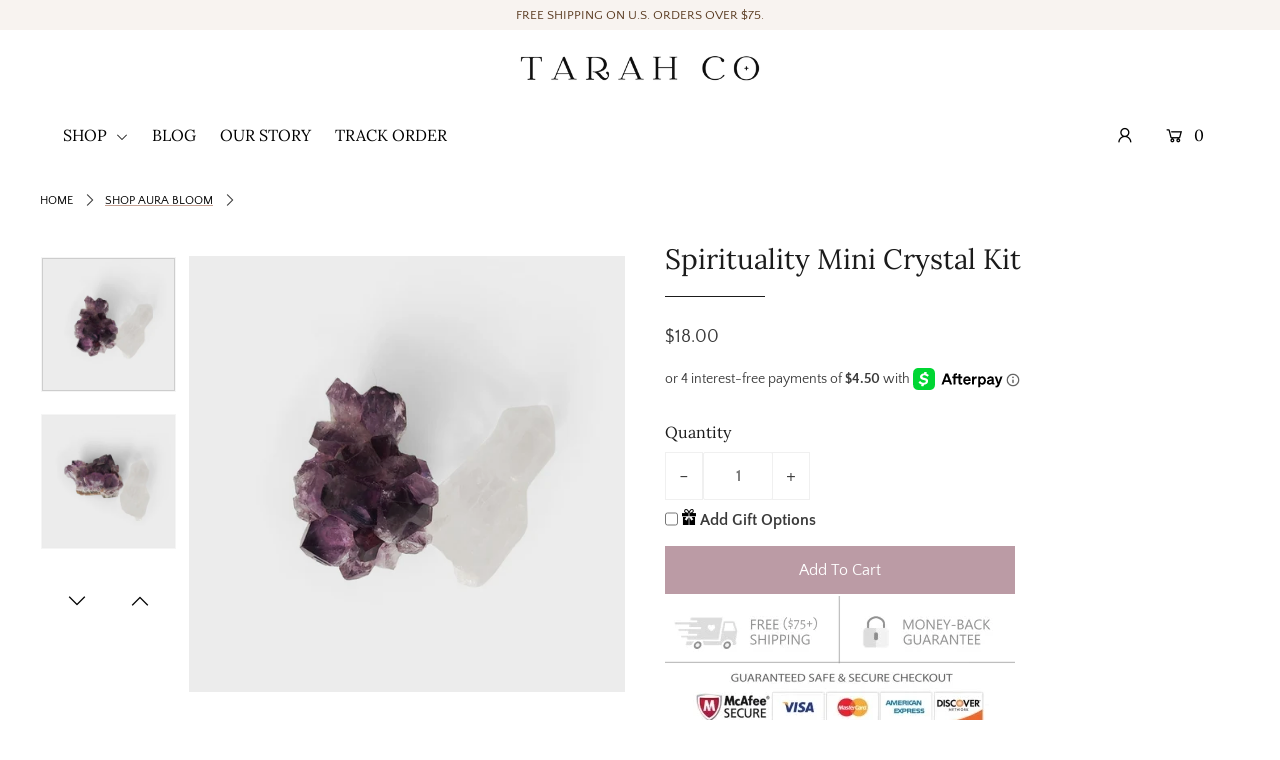

--- FILE ---
content_type: text/html; charset=utf-8
request_url: https://www.google.com/recaptcha/api2/aframe
body_size: 268
content:
<!DOCTYPE HTML><html><head><meta http-equiv="content-type" content="text/html; charset=UTF-8"></head><body><script nonce="zOj9pFzCY1zkPCtckGJrYg">/** Anti-fraud and anti-abuse applications only. See google.com/recaptcha */ try{var clients={'sodar':'https://pagead2.googlesyndication.com/pagead/sodar?'};window.addEventListener("message",function(a){try{if(a.source===window.parent){var b=JSON.parse(a.data);var c=clients[b['id']];if(c){var d=document.createElement('img');d.src=c+b['params']+'&rc='+(localStorage.getItem("rc::a")?sessionStorage.getItem("rc::b"):"");window.document.body.appendChild(d);sessionStorage.setItem("rc::e",parseInt(sessionStorage.getItem("rc::e")||0)+1);localStorage.setItem("rc::h",'1769645722695');}}}catch(b){}});window.parent.postMessage("_grecaptcha_ready", "*");}catch(b){}</script></body></html>

--- FILE ---
content_type: text/plain; charset=utf-8
request_url: https://sprout-app.thegoodapi.com/app/assets/cdn_key?shop_name=shoptrendylish.myshopify.com
body_size: -537
content:
2c6af0c3-7570-4ba7-915a-aa4db2d5ade4

--- FILE ---
content_type: text/javascript; charset=utf-8
request_url: https://shoptarahco.com/products/spirituality-mini-crystal-kit.js
body_size: 1246
content:
{"id":6831200239670,"title":"Spirituality Mini Crystal Kit","handle":"spirituality-mini-crystal-kit","description":"\u003cp\u003e\u003cspan\u003eEnhance peace, clarity and deepen your spiritual connection with this \u003cstrong\u003eSpirituality Mini Crystal Kit\u003c\/strong\u003e\u003c\/span\u003e\u003cstrong\u003e.\u003c\/strong\u003e\u003cspan\u003e  Amethyst will support calmness and serenity in your current space and enhance spiritual awareness and intuition while Clear Quartz cleanses, enhances clarity and magnifies intentions. \u003c\/span\u003e\u003c\/p\u003e\n\u003cp\u003e\u003cstrong\u003eThe kit includes:\u003c\/strong\u003e\u003c\/p\u003e\n\u003cp\u003e\u003cspan\u003eAmethyst Geode Cluster (1-3 inches)\u003c\/span\u003e\u003c\/p\u003e\n\u003cp data-mce-fragment=\"1\"\u003e\u003cspan data-mce-fragment=\"1\"\u003eQuartz Point (1.5 - 2 inches)\u003c\/span\u003e\u003c\/p\u003e\n\u003cp data-mce-fragment=\"1\"\u003e\u003cspan data-mce-fragment=\"1\"\u003e\u003cb data-mce-fragment=\"1\"\u003eAlso included \u003c\/b\u003eare the healing\/metaphysical properties for each stone in the kit, along with information on how to charge and cleanse the stones.\u003c\/span\u003e\u003c\/p\u003e\n\u003cp data-mce-fragment=\"1\"\u003e\u003cspan data-mce-fragment=\"1\"\u003eAs the stones are natural, each will be different and unique. Each piece will vary in size, shape, colors and inclusions.\u003c\/span\u003e\u003c\/p\u003e","published_at":"2022-09-03T14:57:37-04:00","created_at":"2022-08-03T20:54:06-04:00","vendor":"AURA BLOOM","type":"Crystal Sets","tags":["aura bloom","Crystal Sets","Crystal Sets \u0026 Kits","ebay","ed82","Featured","Healing","intentions","peace","Pouches","ppfollowup","priority","Promoted","spirituality","Tarah"],"price":1800,"price_min":1800,"price_max":1800,"available":true,"price_varies":false,"compare_at_price":null,"compare_at_price_min":0,"compare_at_price_max":0,"compare_at_price_varies":false,"variants":[{"id":40287537168438,"title":"Default Title","option1":"Default Title","option2":null,"option3":null,"sku":"","requires_shipping":true,"taxable":true,"featured_image":null,"available":true,"name":"Spirituality Mini Crystal Kit","public_title":null,"options":["Default Title"],"price":1800,"weight":425,"compare_at_price":null,"inventory_management":"shopify","barcode":"","requires_selling_plan":false,"selling_plan_allocations":[]}],"images":["\/\/cdn.shopify.com\/s\/files\/1\/0155\/6096\/6208\/products\/spirituality-mini-crystal-kit-421861.jpg?v=1662232802","\/\/cdn.shopify.com\/s\/files\/1\/0155\/6096\/6208\/products\/spirituality-mini-crystal-kit-682857.jpg?v=1662232802","\/\/cdn.shopify.com\/s\/files\/1\/0155\/6096\/6208\/products\/spirituality-mini-crystal-kit-716387.jpg?v=1662232802","\/\/cdn.shopify.com\/s\/files\/1\/0155\/6096\/6208\/products\/spirituality-mini-crystal-kit-603005.jpg?v=1662232802","\/\/cdn.shopify.com\/s\/files\/1\/0155\/6096\/6208\/products\/spirituality-mini-crystal-kit-810568.jpg?v=1662232802"],"featured_image":"\/\/cdn.shopify.com\/s\/files\/1\/0155\/6096\/6208\/products\/spirituality-mini-crystal-kit-421861.jpg?v=1662232802","options":[{"name":"Title","position":1,"values":["Default Title"]}],"url":"\/products\/spirituality-mini-crystal-kit","media":[{"alt":"Spirituality Mini Crystal Kit - TARAH CO.","id":23591292338230,"position":1,"preview_image":{"aspect_ratio":1.0,"height":1494,"width":1494,"src":"https:\/\/cdn.shopify.com\/s\/files\/1\/0155\/6096\/6208\/products\/spirituality-mini-crystal-kit-421861.jpg?v=1662232802"},"aspect_ratio":1.0,"height":1494,"media_type":"image","src":"https:\/\/cdn.shopify.com\/s\/files\/1\/0155\/6096\/6208\/products\/spirituality-mini-crystal-kit-421861.jpg?v=1662232802","width":1494},{"alt":"Spirituality Mini Crystal Kit - TARAH CO.","id":23591292370998,"position":2,"preview_image":{"aspect_ratio":1.0,"height":1494,"width":1494,"src":"https:\/\/cdn.shopify.com\/s\/files\/1\/0155\/6096\/6208\/products\/spirituality-mini-crystal-kit-682857.jpg?v=1662232802"},"aspect_ratio":1.0,"height":1494,"media_type":"image","src":"https:\/\/cdn.shopify.com\/s\/files\/1\/0155\/6096\/6208\/products\/spirituality-mini-crystal-kit-682857.jpg?v=1662232802","width":1494},{"alt":"Spirituality Mini Crystal Kit - TARAH CO.","id":23591292403766,"position":3,"preview_image":{"aspect_ratio":1.0,"height":1494,"width":1494,"src":"https:\/\/cdn.shopify.com\/s\/files\/1\/0155\/6096\/6208\/products\/spirituality-mini-crystal-kit-716387.jpg?v=1662232802"},"aspect_ratio":1.0,"height":1494,"media_type":"image","src":"https:\/\/cdn.shopify.com\/s\/files\/1\/0155\/6096\/6208\/products\/spirituality-mini-crystal-kit-716387.jpg?v=1662232802","width":1494},{"alt":"Spirituality Mini Crystal Kit - TARAH CO.","id":23591292436534,"position":4,"preview_image":{"aspect_ratio":1.0,"height":1494,"width":1494,"src":"https:\/\/cdn.shopify.com\/s\/files\/1\/0155\/6096\/6208\/products\/spirituality-mini-crystal-kit-603005.jpg?v=1662232802"},"aspect_ratio":1.0,"height":1494,"media_type":"image","src":"https:\/\/cdn.shopify.com\/s\/files\/1\/0155\/6096\/6208\/products\/spirituality-mini-crystal-kit-603005.jpg?v=1662232802","width":1494},{"alt":"Spirituality Mini Crystal Kit - TARAH CO.","id":23591292469302,"position":5,"preview_image":{"aspect_ratio":1.0,"height":1494,"width":1494,"src":"https:\/\/cdn.shopify.com\/s\/files\/1\/0155\/6096\/6208\/products\/spirituality-mini-crystal-kit-810568.jpg?v=1662232802"},"aspect_ratio":1.0,"height":1494,"media_type":"image","src":"https:\/\/cdn.shopify.com\/s\/files\/1\/0155\/6096\/6208\/products\/spirituality-mini-crystal-kit-810568.jpg?v=1662232802","width":1494}],"requires_selling_plan":false,"selling_plan_groups":[]}